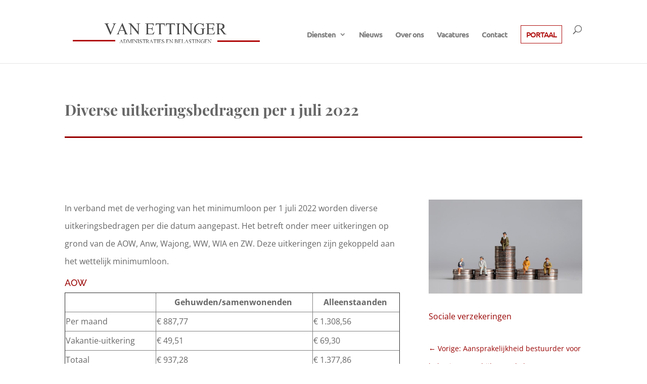

--- FILE ---
content_type: text/css
request_url: https://vanettingeradministraties.nl/wp-content/plugins/divi-icon-king-gtm/assets/divi-icon-king-gtm.css?ver=1.6.4
body_size: 982
content:
.hide_icon,
.hide_icon::before,
.hide_icon::after {
	opacity:0!important;
}

/* ==== FONT AWESOME ICONS ==== */

/* Older Divi  */
body .divi_font-awesome_icon_gtm::before,
body .divi_font-awesome_icon_gtm::after,
body .divi_font-awesome_icon_gtm.et-pb-icon,
/* Newer Divi */
body.et-db.divi-icon-king #et-boc .divi_font-awesome_icon_gtm::before,
body.et-db.divi-icon-king #et-boc .divi_font-awesome_icon_gtm::after,
body.et-db.divi-icon-king #et-boc .divi_font-awesome_icon_gtm.et-pb-icon,
/* Visual Builder icons */
body.et-db.divi-icon-king #et-boc .et-fb-font-icon-list li.divi-icon-king-gtm--font-awesome::before,
body.et-db.divi-icon-king #et-boc .et-fb-font-icon-list li.divi-icon-king-gtm--font-awesome::after,
body.divi-icon-king .et_font_icon li.divi-icon-king-gtm--font-awesome::before,
body.divi-icon-king .et_font_icon li.divi-icon-king-gtm--font-awesome::after {
	font-family: 'FontAwesome' !important
}
.et_font_icon li.gtm-divi-king-icon--font-awesome {
	font-size:16px;
	text-align: center;
	width: 1em;
	padding: 10px;
    display: inline-block;
    text-rendering: auto;
    -webkit-font-smoothing: antialiased;
    -moz-osx-font-smoothing: grayscale;}

/* ==== MATERIAL DESIGN ICONS ==== */

/* Older Divi  */
body .divi_material_icon_gtm::before,
body .divi_material_icon_gtm::after,
body .divi_material_icon_gtm.et-pb-icon,
/* Newer Divi */
body.et-db.et-db.divi-icon-king #et-boc .divi_material_icon_gtm::before,
body.et-db.et-db.divi-icon-king #et-boc .divi_material_icon_gtm::after,
body.et-db.et-db.divi-icon-king #et-boc .divi_material_icon_gtm.et-pb-icon,
/* Visual Builder icons */
body.et-db.divi-icon-king #et-boc .et-fb-font-icon-list li.divi-icon-king-gtm--material::before,
body.et-db.divi-icon-king #et-boc .et-fb-font-icon-list li.divi-icon-king-gtm--material::after,
body.divi-icon-king .et_font_icon li.divi-icon-king-gtm--material::before,
body.divi-icon-king .et_font_icon li.divi-icon-king-gtm--material::after {
	font-family: 'Material Icons' !important
}

/* ==== ELEGANT THEMES ICONS ==== */

/* Older Divi */
body #page-container #et-boc .divi_elegant-themes_icon_gtm::before,
body #page-container #et-boc .divi_elegant-themes_icon_gtm::after,
body #page-container #et-boc .divi_elegant-themes_icon_gtm.et-pb-icon,
/* Newer Divi */
body.et-db.et-db.divi-icon-king #et-boc .divi_elegant-themes_icon_gtm::before,
body.et-db.et-db.divi-icon-king #et-boc .divi_elegant-themes_icon_gtm::after,
body.et-db.et-db.divi-icon-king #et-boc .divi_elegant-themes_icon_gtm.et-pb-icon,
/* Visual Builder icons */
body.et-db.divi-icon-king #et-boc .et-fb-font-icon-list li.divi-icon-king-gtm--elegant-themes::before,
body.et-db.divi-icon-king #et-boc .et-fb-font-icon-list li.divi-icon-king-gtm--elegant-themes::after,
body.divi-icon-king .et_font_icon li.divi-icon-king-gtm--elegant-themes::before,
body.divi-icon-king .et_font_icon li.divi-icon-king-gtm--elegant-themes::after {
	font-family: 'ETModules' !important
}

.dikg_icon_filter {
    display:inline-block;
    padding: 3px;
    transition: all ease .3s}

.dikg_icon_filter--closed {display:inline-block}
.dikg_icon_filter--open,
.dikg_icon_filter--visible {display: block}
.dikg_icon_filter--hidden {display:none !important}

.dikg_icon_filter__control_option {
    padding: 3px 5px;
    border: 1px solid;
    border-color: transparent;
    border-radius: 3px;
    transition: all ease .4s}

.dikg_icon_filter__control_option--active {border-color: #6c36b6;color:#6c36b6;}

.dikg_icon_filter__btn {
	border: 1px solid;
	border-color: #eaeaea;
    border-radius: 3px}
    
.dikg_icon_filter__btn,
.dikg_icon_filter__controls {
	color: #A0A9B2;
	font-size: 13px;
	padding: 3px 6px;
	font-style: italic}
.dikg_icon_filter__btn::before {
	content:'\e007';
	font-family: 'ETmodules';
	font-size: 1.1em;
	font-style: normal;
	padding-right: 10px;
	vertical-align: middle}

.dikg_icon_filter__input {
    display: block;
    width:100%;
    padding: 6px 12px;}

.dikg_icon_filter__input::-webkit-input-placeholder { /* WebKit, Blink, Edge */
	color: #A0A9B2;
	font-style: italic}
.dikg_icon_filter__input:-moz-placeholder { /* Mozilla Firefox 4 to 18 */
	color: #A0A9B2;
   	opacity: 1;
   	font-style: italic}
.dikg_icon_filter__input::-moz-placeholder { /* Mozilla Firefox 19+ */
   color: #A0A9B2;
   opacity: 1;
   font-style: italic}
.dikg_icon_filter__input:-ms-input-placeholder { /* Internet Explorer 10-11 */
   color: #A0A9B2;
   font-style: italic}
.dikg_icon_filter__input::-ms-input-placeholder { /* Microsoft Edge */
   color: #A0A9B2;
   font-style: italic}

.dikg_icon_filter__controls {
	margin-top: 10px;
	padding: 10px 0;
	border-top: 1px solid #eaeaea}
	
.dikg_icon_filter__control_option {padding: 3px 6px}
.dikg_icon_filter__control_option:hover {cursor:pointer !important}

.dikg_settings_box {
	background: #fff;
    padding: 10px 15px;
    border-right: 2px solid #e5e5e5;
    border-bottom: 2px solid #e5e5e5;}

.dikg_settings_box_label_icon::before {padding-right: 10px;color:#ccc}
.dikg_settings_box_label_icon--unlocked::before {color:#1abc9c}

.dikg_settings_box input[type="text"] {width:25em}

.dikg_credits {
	display: block;
	text-align: center;
	color: #888;
	font-size: 0.9em}

--- FILE ---
content_type: text/plain
request_url: https://www.google-analytics.com/j/collect?v=1&_v=j102&a=1468161620&t=pageview&_s=1&dl=https%3A%2F%2Fvanettingeradministraties.nl%2Fdiverse-uitkeringsbedragen-per-1-juli-2022%2F&ul=en-us%40posix&dt=Diverse%20uitkeringsbedragen%20per%201%20juli%202022%20-%20Van%20Ettinger%20Administraties&sr=1280x720&vp=1280x720&_u=YADAAEABAAAAACAAI~&jid=1298246684&gjid=1803506914&cid=1567729757.1769101033&tid=UA-217111637-1&_gid=268968553.1769101033&_r=1&_slc=1&gtm=45He61k2n81TDLHZRCv859186935za200zd859186935&gcd=13l3l3l3l1l1&dma=0&tag_exp=103116026~103200004~104527906~104528501~104684208~104684211~105391252~115938466~115938469~116682876~117041587&z=67178768
body_size: -564
content:
2,cG-5Z3RRJWDBR,cG-KDSEMWWBFR

--- FILE ---
content_type: application/javascript
request_url: https://vanettingeradministraties.nl/wp-content/plugins/divi-icon-king-gtm/assets/divi-icon-king-gtm.js?ver=1.6.41769101030
body_size: 2072
content:
(function( $ ) {

	var module_list = [
		'.et_overlay',
		'.et_pb_button',
		'.et_pb_custom_button_icon',
		'.et_pb_more_button',
		'.et_pb_extra_overlay',
    '.et-pb-icon',
		'.et_pb_shop',
		'.et_pb_dmb_breadcrumbs li[data-icon]',
		'.et_pb_dmb_breadcrumbs a[data-icon]',
		'.dwd-slider-fullscreen button.slick-arrow',
		'.single_add_to_cart_button'
	];
	
	var icon_list_toggles = [
		'.et-core-control-toggle',
		'.et-fb-form__toggle[data-name="button"]',
		'.et-fb-form__toggle[data-name="button_one"]',
		'.et-fb-form__toggle[data-name="button_two"]',
		'.et-fb-form__toggle[data-name="image"]',
		'.et-fb-form__toggle[data-name="overlay"]',
	];
  
  var icon_filters =
  '<div class="dikg_icon_filter dikg_icon_filter--closed">' +
    '<span class="dikg_icon_filter__btn dikg_icon_filter--visible">Filter Icons</span>' +
    '<div class="dikg_icon_filter__controls dikg_icon_filter--hidden">' +
      '<span class="dikg_icon_filter__control_option dikg_icon_filter__control_option--inactive dikg_icon_filter__control_action dikg_icon_filter__all">All</span>' +
      '<span class="dikg_icon_filter__control_option dikg_icon_filter__control_option--inactive dikg_icon_filter__control_action dikg_icon_filter__close">Close</span>' +
    '</div>' +
  '</div>';

  var targetClasses          = module_list.join();
	var icon_font_list         = '.et-fb-font-icon-list';
	var builder_frame_selector = 'et-fb-app-frame';
	icon_list_toggles          = icon_list_toggles.join();

  $(function(){

		hide_icons_dikg();

		setTimeout(function(){
			process_icons_dikg();
			show_icons_dikg();
		}, 100);

		if( et_fb_check() ) {	
			
			var targetNode = document.getElementById( 'et-fb-app' );
			var config = { childList: true, attributes: true, subtree: true };

			var callback = function( mutationsList ) {
				
				mutationsList.forEach(function (thisMutation) {
					
					if ( thisMutation.type == 'childList' ) {
						
						var target = thisMutation.target;
						
						if ( 
							target.id === 'et-fb-app' 	||
							target.id === 'et_fb_root' 	||
							target.classList.contains('et_pb_section') 	||
							target.classList.contains('et_pb_row') 		||
							target.classList.contains('et_pb_column')
						) {					
              process_icons_dikg();
              show_icons_dikg();
						}
					
						if ( thisMutation.addedNodes.length > 0 ) {
							if( 
								$(target).attr('data-name') === 'button'		||
								$(target).attr('data-name') === 'button_one'	||
								$(target).attr('data-name') === 'button_two'	||
								$(target).attr('data-name') === 'image' 		||
								$(target).attr('data-name') === 'overlay'		||
								// Older versions of Divi.
								target.classList.contains('et-fb-form__toggle')
							) {
                process_fb_icon_list_dikg();
                add_filters_dikg();
							}
						}
					}
				});
			};
				
			var observer = new MutationObserver(callback);
			observer.observe(targetNode, config);
		}
	});

	$(document).on('click', icon_font_list + ' > li', function(e) {	
		hide_icons_dikg();
		setTimeout(function(){
			process_icons_dikg();
			process_fb_icon_list_dikg();
			show_icons_dikg();
		}, 100);
	});

	$(document).on('click', icon_list_toggles, function(e) {	
		setTimeout(function(){
			process_fb_icon_list_dikg();
		}, 100);
	});

	$(document).ajaxComplete(function() {
		hide_icons_dikg();
		setTimeout(function(){
			process_fb_icon_list_dikg();
      process_icons_dikg();
      show_icons_dikg();
		}, 100);
	});

	// Refresh icons on Woocommerce cart update.
	$( document.body ).on( 'updated_cart_totals', function(){
		hide_icons_dikg();
		setTimeout(function(){
			process_fb_icon_list_dikg();
      process_icons_dikg();
      show_icons_dikg();
		}, 100);
	});
	
	/**
	 * Detect if the FB is active.
	 *
	 * @since    1.1.0
	 */
	function et_fb_check() {
    	if( $( '#et-fb-app' ).length ) {return true;}
    	return false;
	}
	
	function hide_icons_dikg() {
		// Check if the iframe exists (Divi 3.18.x)
    if( et_fb_check() && $('iframe#' + builder_frame_selector).length ) {
      var builder_frame = $('iframe#' + builder_frame_selector);
      $( targetClasses, builder_frame.contents() ).addClass('hide_icon');
    } else {
      $( targetClasses ).addClass('hide_icon');
    }
  }

  function show_icons_dikg() {
		// Check if the iframe exists (Divi 3.18.x)
    if( et_fb_check() && $('iframe#' + builder_frame_selector).length ) {
      var builder_frame = $('iframe#' + builder_frame_selector);
      $( targetClasses, builder_frame.contents() ).removeClass('hide_icon');
    } else {
      $( targetClasses ).removeClass('hide_icon');
    }
  }
  
	/**
	 * Parse icon data and display icons on the front end.
	 *
	 * @since    1.4.0
	 */
	function process_icons_dikg() {
		
		var builder_frame;
    var module;
    var target_element;
    var icon_data;
    var icon_parts;
    var icon_modules;

    var is_et_fb = false;

		// Check if the iframe exists (Divi 3.18.x)
    if( et_fb_check() && $('iframe#' + builder_frame_selector).length ) {
      is_et_fb = true;
      builder_frame = $('iframe#' + builder_frame_selector);
      icon_modules = $( targetClasses, builder_frame.contents() );
    } else {
      icon_modules = $( targetClasses );
    }

		// Loop through modules and work with icon data.
		for( i = 0; i < icon_modules.length; i++ ) {
		
			module = icon_modules[i];
    
      if( is_et_fb ) {
        target_element = $( module, builder_frame.contents() );
      } else {
        target_element = $( module );
      }

      // If the module isn't found, skip this iteration.
      if( ! target_element.length ) {
        continue;
      }

			// If the module has a 'data-icon' attribute set, we'll use it.
			if ( target_element.data('icon') !== undefined ) {
				
				var icon_data = target_element.attr( 'data-icon');
				icon_data = icon_data.split("~|");

				if( icon_data.length >= 2 ) {
					target_element.attr( 'data-icon', icon_data[0] );
				}
			
			// Otherwise the icon information is in the html.
			} else {

				var icon_data = target_element.html();
				icon_data = icon_data.split("~|");
				
				if( icon_data.length >= 2  ) {
					target_element.html( icon_data[0] );
				}
      }
      
      target_element.attr('data-family', icon_data[2]);
      target_element.removeClass('divi_et_icon_gtm divi_elegant-themes_icon_gtm divi_font-awesome_icon_gtm divi_material_icon_gtm divi_undefined_icon_gtm');
      target_element.addClass( 'divi_' + icon_data[2] + '_icon_gtm' );
      
      if( target_element.is('[data-family]') ) {
        var this_fam = target_element.attr('data-family');
        if( ! target_element.hasClass('divi_' + this_fam + '_icon_gtm' ) ) {
          target_element.addClass('divi_' + this_fam + '_icon_gtm' );
        }
			}
			
		}
	}

	function process_fb_icon_list_dikg() {

		var icon_list_ul = $(icon_font_list);
    var icon_list_children = icon_list_ul.children();
    var icon_data;
    var icon_set_name;

    var icon_set_list = [];
    for( var i = 0; i < icon_list_children.length; i++ ) {
      var icon_item = icon_list_children[i];
  
      if( $(icon_item).not('.divi_icon_king_gtm') || $(icon_item).hasClass('active') ) {
  
        icon_data = $(icon_item).data('icon') + '';
        icon_data = icon_data.split("~|");
  
        if( icon_data.length > 1 ) {
  
          icon_set_name = icon_data[2];
  
          $(icon_item).attr({
            "data-icon" : icon_data[0],
            "data-family" : icon_data[2],
            "data-name" : icon_data[1],
            "title" : icon_data[1]
          });
  
          $(icon_item).addClass( 'divi_icon_king_gtm divi_' + icon_data[2] + '_icon_gtm' );
        } else {
          icon_set_name = 'elegant-themes';
          $(icon_item).attr( "data-family", icon_set_name );
        }
      }
      
      var icon_set_found = $.inArray( icon_set_name, icon_set_list );
      if (icon_set_found < 0) {
        icon_set_list.push( icon_set_name );
      }
    }

    // Add available icons to ul element for the filter to use.
    var icon_set_list_string = icon_set_list.join(',');
    $( icon_list_ul ).attr( "data-icon-sets", icon_set_list_string );
  }
  
  function add_filters_dikg(){
    if( ! $('.et-fb-option--select-icon') ) {return;}
  
    var et_fb_icon_container = '.et-fb-form__toggle-opened .et-fb-option--select-icon .et-fb-option-container';
  
    if ( ! $('.dikg_icon_filter').parents( et_fb_icon_container ).length == 1 ) {
      $( et_fb_icon_container ).append( icon_filters );
  
      var available_icon_sets = $(icon_font_list).attr('data-icon-sets');
      available_icon_sets = available_icon_sets.split(',');
      $.each( available_icon_sets, function(){
        $('.dikg_icon_filter__controls').prepend('<span class="dikg_icon_filter__control_option dikg_icon_filter__control_option--inactive dikg_icon_filter__control_family" data-value="' + this + '">' + this + '</span>');
      });
    }
  }
})( jQuery );